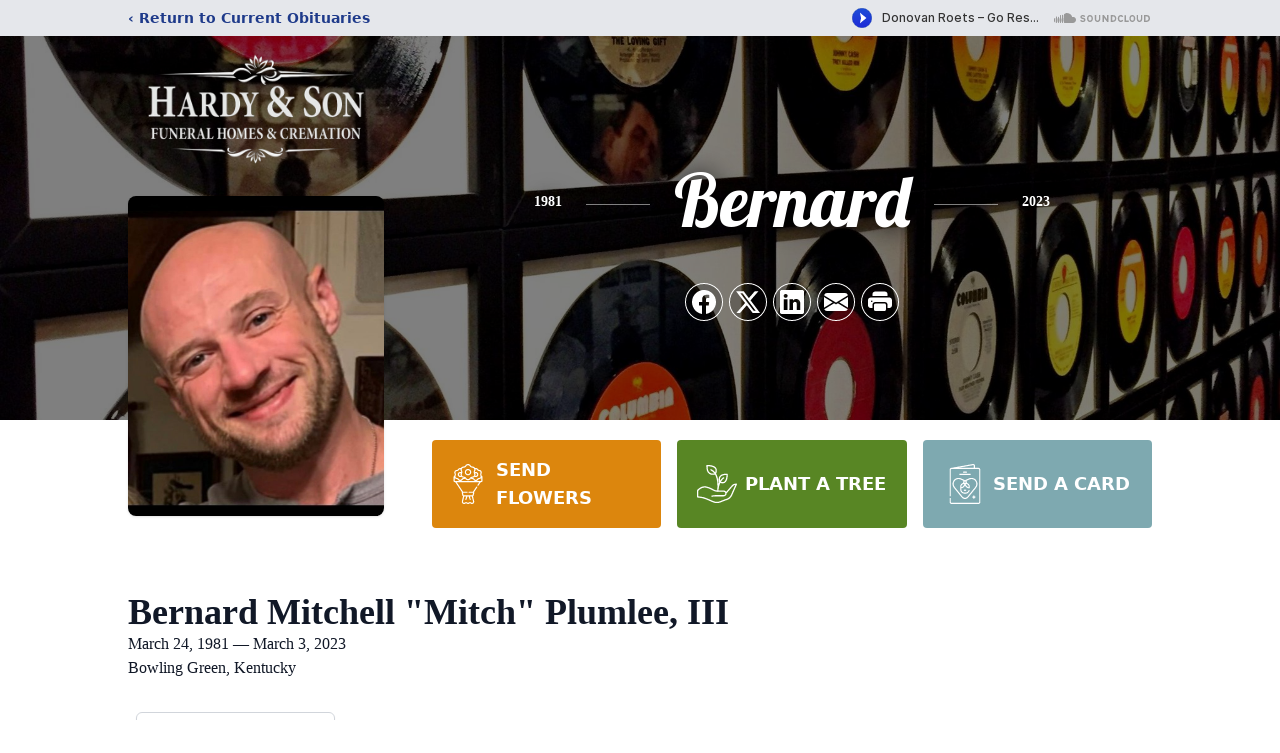

--- FILE ---
content_type: text/html; charset=utf-8
request_url: https://www.google.com/recaptcha/enterprise/anchor?ar=1&k=6LfFXAkhAAAAAMFRCtTIipodfetWPQrQarTpd1oe&co=aHR0cHM6Ly93d3cuaGFyZHlhbmRzb25mdW5lcmFsaG9tZXMuY29tOjQ0Mw..&hl=en&type=image&v=PoyoqOPhxBO7pBk68S4YbpHZ&theme=light&size=invisible&badge=bottomright&anchor-ms=20000&execute-ms=30000&cb=bnanritg2zbz
body_size: 48642
content:
<!DOCTYPE HTML><html dir="ltr" lang="en"><head><meta http-equiv="Content-Type" content="text/html; charset=UTF-8">
<meta http-equiv="X-UA-Compatible" content="IE=edge">
<title>reCAPTCHA</title>
<style type="text/css">
/* cyrillic-ext */
@font-face {
  font-family: 'Roboto';
  font-style: normal;
  font-weight: 400;
  font-stretch: 100%;
  src: url(//fonts.gstatic.com/s/roboto/v48/KFO7CnqEu92Fr1ME7kSn66aGLdTylUAMa3GUBHMdazTgWw.woff2) format('woff2');
  unicode-range: U+0460-052F, U+1C80-1C8A, U+20B4, U+2DE0-2DFF, U+A640-A69F, U+FE2E-FE2F;
}
/* cyrillic */
@font-face {
  font-family: 'Roboto';
  font-style: normal;
  font-weight: 400;
  font-stretch: 100%;
  src: url(//fonts.gstatic.com/s/roboto/v48/KFO7CnqEu92Fr1ME7kSn66aGLdTylUAMa3iUBHMdazTgWw.woff2) format('woff2');
  unicode-range: U+0301, U+0400-045F, U+0490-0491, U+04B0-04B1, U+2116;
}
/* greek-ext */
@font-face {
  font-family: 'Roboto';
  font-style: normal;
  font-weight: 400;
  font-stretch: 100%;
  src: url(//fonts.gstatic.com/s/roboto/v48/KFO7CnqEu92Fr1ME7kSn66aGLdTylUAMa3CUBHMdazTgWw.woff2) format('woff2');
  unicode-range: U+1F00-1FFF;
}
/* greek */
@font-face {
  font-family: 'Roboto';
  font-style: normal;
  font-weight: 400;
  font-stretch: 100%;
  src: url(//fonts.gstatic.com/s/roboto/v48/KFO7CnqEu92Fr1ME7kSn66aGLdTylUAMa3-UBHMdazTgWw.woff2) format('woff2');
  unicode-range: U+0370-0377, U+037A-037F, U+0384-038A, U+038C, U+038E-03A1, U+03A3-03FF;
}
/* math */
@font-face {
  font-family: 'Roboto';
  font-style: normal;
  font-weight: 400;
  font-stretch: 100%;
  src: url(//fonts.gstatic.com/s/roboto/v48/KFO7CnqEu92Fr1ME7kSn66aGLdTylUAMawCUBHMdazTgWw.woff2) format('woff2');
  unicode-range: U+0302-0303, U+0305, U+0307-0308, U+0310, U+0312, U+0315, U+031A, U+0326-0327, U+032C, U+032F-0330, U+0332-0333, U+0338, U+033A, U+0346, U+034D, U+0391-03A1, U+03A3-03A9, U+03B1-03C9, U+03D1, U+03D5-03D6, U+03F0-03F1, U+03F4-03F5, U+2016-2017, U+2034-2038, U+203C, U+2040, U+2043, U+2047, U+2050, U+2057, U+205F, U+2070-2071, U+2074-208E, U+2090-209C, U+20D0-20DC, U+20E1, U+20E5-20EF, U+2100-2112, U+2114-2115, U+2117-2121, U+2123-214F, U+2190, U+2192, U+2194-21AE, U+21B0-21E5, U+21F1-21F2, U+21F4-2211, U+2213-2214, U+2216-22FF, U+2308-230B, U+2310, U+2319, U+231C-2321, U+2336-237A, U+237C, U+2395, U+239B-23B7, U+23D0, U+23DC-23E1, U+2474-2475, U+25AF, U+25B3, U+25B7, U+25BD, U+25C1, U+25CA, U+25CC, U+25FB, U+266D-266F, U+27C0-27FF, U+2900-2AFF, U+2B0E-2B11, U+2B30-2B4C, U+2BFE, U+3030, U+FF5B, U+FF5D, U+1D400-1D7FF, U+1EE00-1EEFF;
}
/* symbols */
@font-face {
  font-family: 'Roboto';
  font-style: normal;
  font-weight: 400;
  font-stretch: 100%;
  src: url(//fonts.gstatic.com/s/roboto/v48/KFO7CnqEu92Fr1ME7kSn66aGLdTylUAMaxKUBHMdazTgWw.woff2) format('woff2');
  unicode-range: U+0001-000C, U+000E-001F, U+007F-009F, U+20DD-20E0, U+20E2-20E4, U+2150-218F, U+2190, U+2192, U+2194-2199, U+21AF, U+21E6-21F0, U+21F3, U+2218-2219, U+2299, U+22C4-22C6, U+2300-243F, U+2440-244A, U+2460-24FF, U+25A0-27BF, U+2800-28FF, U+2921-2922, U+2981, U+29BF, U+29EB, U+2B00-2BFF, U+4DC0-4DFF, U+FFF9-FFFB, U+10140-1018E, U+10190-1019C, U+101A0, U+101D0-101FD, U+102E0-102FB, U+10E60-10E7E, U+1D2C0-1D2D3, U+1D2E0-1D37F, U+1F000-1F0FF, U+1F100-1F1AD, U+1F1E6-1F1FF, U+1F30D-1F30F, U+1F315, U+1F31C, U+1F31E, U+1F320-1F32C, U+1F336, U+1F378, U+1F37D, U+1F382, U+1F393-1F39F, U+1F3A7-1F3A8, U+1F3AC-1F3AF, U+1F3C2, U+1F3C4-1F3C6, U+1F3CA-1F3CE, U+1F3D4-1F3E0, U+1F3ED, U+1F3F1-1F3F3, U+1F3F5-1F3F7, U+1F408, U+1F415, U+1F41F, U+1F426, U+1F43F, U+1F441-1F442, U+1F444, U+1F446-1F449, U+1F44C-1F44E, U+1F453, U+1F46A, U+1F47D, U+1F4A3, U+1F4B0, U+1F4B3, U+1F4B9, U+1F4BB, U+1F4BF, U+1F4C8-1F4CB, U+1F4D6, U+1F4DA, U+1F4DF, U+1F4E3-1F4E6, U+1F4EA-1F4ED, U+1F4F7, U+1F4F9-1F4FB, U+1F4FD-1F4FE, U+1F503, U+1F507-1F50B, U+1F50D, U+1F512-1F513, U+1F53E-1F54A, U+1F54F-1F5FA, U+1F610, U+1F650-1F67F, U+1F687, U+1F68D, U+1F691, U+1F694, U+1F698, U+1F6AD, U+1F6B2, U+1F6B9-1F6BA, U+1F6BC, U+1F6C6-1F6CF, U+1F6D3-1F6D7, U+1F6E0-1F6EA, U+1F6F0-1F6F3, U+1F6F7-1F6FC, U+1F700-1F7FF, U+1F800-1F80B, U+1F810-1F847, U+1F850-1F859, U+1F860-1F887, U+1F890-1F8AD, U+1F8B0-1F8BB, U+1F8C0-1F8C1, U+1F900-1F90B, U+1F93B, U+1F946, U+1F984, U+1F996, U+1F9E9, U+1FA00-1FA6F, U+1FA70-1FA7C, U+1FA80-1FA89, U+1FA8F-1FAC6, U+1FACE-1FADC, U+1FADF-1FAE9, U+1FAF0-1FAF8, U+1FB00-1FBFF;
}
/* vietnamese */
@font-face {
  font-family: 'Roboto';
  font-style: normal;
  font-weight: 400;
  font-stretch: 100%;
  src: url(//fonts.gstatic.com/s/roboto/v48/KFO7CnqEu92Fr1ME7kSn66aGLdTylUAMa3OUBHMdazTgWw.woff2) format('woff2');
  unicode-range: U+0102-0103, U+0110-0111, U+0128-0129, U+0168-0169, U+01A0-01A1, U+01AF-01B0, U+0300-0301, U+0303-0304, U+0308-0309, U+0323, U+0329, U+1EA0-1EF9, U+20AB;
}
/* latin-ext */
@font-face {
  font-family: 'Roboto';
  font-style: normal;
  font-weight: 400;
  font-stretch: 100%;
  src: url(//fonts.gstatic.com/s/roboto/v48/KFO7CnqEu92Fr1ME7kSn66aGLdTylUAMa3KUBHMdazTgWw.woff2) format('woff2');
  unicode-range: U+0100-02BA, U+02BD-02C5, U+02C7-02CC, U+02CE-02D7, U+02DD-02FF, U+0304, U+0308, U+0329, U+1D00-1DBF, U+1E00-1E9F, U+1EF2-1EFF, U+2020, U+20A0-20AB, U+20AD-20C0, U+2113, U+2C60-2C7F, U+A720-A7FF;
}
/* latin */
@font-face {
  font-family: 'Roboto';
  font-style: normal;
  font-weight: 400;
  font-stretch: 100%;
  src: url(//fonts.gstatic.com/s/roboto/v48/KFO7CnqEu92Fr1ME7kSn66aGLdTylUAMa3yUBHMdazQ.woff2) format('woff2');
  unicode-range: U+0000-00FF, U+0131, U+0152-0153, U+02BB-02BC, U+02C6, U+02DA, U+02DC, U+0304, U+0308, U+0329, U+2000-206F, U+20AC, U+2122, U+2191, U+2193, U+2212, U+2215, U+FEFF, U+FFFD;
}
/* cyrillic-ext */
@font-face {
  font-family: 'Roboto';
  font-style: normal;
  font-weight: 500;
  font-stretch: 100%;
  src: url(//fonts.gstatic.com/s/roboto/v48/KFO7CnqEu92Fr1ME7kSn66aGLdTylUAMa3GUBHMdazTgWw.woff2) format('woff2');
  unicode-range: U+0460-052F, U+1C80-1C8A, U+20B4, U+2DE0-2DFF, U+A640-A69F, U+FE2E-FE2F;
}
/* cyrillic */
@font-face {
  font-family: 'Roboto';
  font-style: normal;
  font-weight: 500;
  font-stretch: 100%;
  src: url(//fonts.gstatic.com/s/roboto/v48/KFO7CnqEu92Fr1ME7kSn66aGLdTylUAMa3iUBHMdazTgWw.woff2) format('woff2');
  unicode-range: U+0301, U+0400-045F, U+0490-0491, U+04B0-04B1, U+2116;
}
/* greek-ext */
@font-face {
  font-family: 'Roboto';
  font-style: normal;
  font-weight: 500;
  font-stretch: 100%;
  src: url(//fonts.gstatic.com/s/roboto/v48/KFO7CnqEu92Fr1ME7kSn66aGLdTylUAMa3CUBHMdazTgWw.woff2) format('woff2');
  unicode-range: U+1F00-1FFF;
}
/* greek */
@font-face {
  font-family: 'Roboto';
  font-style: normal;
  font-weight: 500;
  font-stretch: 100%;
  src: url(//fonts.gstatic.com/s/roboto/v48/KFO7CnqEu92Fr1ME7kSn66aGLdTylUAMa3-UBHMdazTgWw.woff2) format('woff2');
  unicode-range: U+0370-0377, U+037A-037F, U+0384-038A, U+038C, U+038E-03A1, U+03A3-03FF;
}
/* math */
@font-face {
  font-family: 'Roboto';
  font-style: normal;
  font-weight: 500;
  font-stretch: 100%;
  src: url(//fonts.gstatic.com/s/roboto/v48/KFO7CnqEu92Fr1ME7kSn66aGLdTylUAMawCUBHMdazTgWw.woff2) format('woff2');
  unicode-range: U+0302-0303, U+0305, U+0307-0308, U+0310, U+0312, U+0315, U+031A, U+0326-0327, U+032C, U+032F-0330, U+0332-0333, U+0338, U+033A, U+0346, U+034D, U+0391-03A1, U+03A3-03A9, U+03B1-03C9, U+03D1, U+03D5-03D6, U+03F0-03F1, U+03F4-03F5, U+2016-2017, U+2034-2038, U+203C, U+2040, U+2043, U+2047, U+2050, U+2057, U+205F, U+2070-2071, U+2074-208E, U+2090-209C, U+20D0-20DC, U+20E1, U+20E5-20EF, U+2100-2112, U+2114-2115, U+2117-2121, U+2123-214F, U+2190, U+2192, U+2194-21AE, U+21B0-21E5, U+21F1-21F2, U+21F4-2211, U+2213-2214, U+2216-22FF, U+2308-230B, U+2310, U+2319, U+231C-2321, U+2336-237A, U+237C, U+2395, U+239B-23B7, U+23D0, U+23DC-23E1, U+2474-2475, U+25AF, U+25B3, U+25B7, U+25BD, U+25C1, U+25CA, U+25CC, U+25FB, U+266D-266F, U+27C0-27FF, U+2900-2AFF, U+2B0E-2B11, U+2B30-2B4C, U+2BFE, U+3030, U+FF5B, U+FF5D, U+1D400-1D7FF, U+1EE00-1EEFF;
}
/* symbols */
@font-face {
  font-family: 'Roboto';
  font-style: normal;
  font-weight: 500;
  font-stretch: 100%;
  src: url(//fonts.gstatic.com/s/roboto/v48/KFO7CnqEu92Fr1ME7kSn66aGLdTylUAMaxKUBHMdazTgWw.woff2) format('woff2');
  unicode-range: U+0001-000C, U+000E-001F, U+007F-009F, U+20DD-20E0, U+20E2-20E4, U+2150-218F, U+2190, U+2192, U+2194-2199, U+21AF, U+21E6-21F0, U+21F3, U+2218-2219, U+2299, U+22C4-22C6, U+2300-243F, U+2440-244A, U+2460-24FF, U+25A0-27BF, U+2800-28FF, U+2921-2922, U+2981, U+29BF, U+29EB, U+2B00-2BFF, U+4DC0-4DFF, U+FFF9-FFFB, U+10140-1018E, U+10190-1019C, U+101A0, U+101D0-101FD, U+102E0-102FB, U+10E60-10E7E, U+1D2C0-1D2D3, U+1D2E0-1D37F, U+1F000-1F0FF, U+1F100-1F1AD, U+1F1E6-1F1FF, U+1F30D-1F30F, U+1F315, U+1F31C, U+1F31E, U+1F320-1F32C, U+1F336, U+1F378, U+1F37D, U+1F382, U+1F393-1F39F, U+1F3A7-1F3A8, U+1F3AC-1F3AF, U+1F3C2, U+1F3C4-1F3C6, U+1F3CA-1F3CE, U+1F3D4-1F3E0, U+1F3ED, U+1F3F1-1F3F3, U+1F3F5-1F3F7, U+1F408, U+1F415, U+1F41F, U+1F426, U+1F43F, U+1F441-1F442, U+1F444, U+1F446-1F449, U+1F44C-1F44E, U+1F453, U+1F46A, U+1F47D, U+1F4A3, U+1F4B0, U+1F4B3, U+1F4B9, U+1F4BB, U+1F4BF, U+1F4C8-1F4CB, U+1F4D6, U+1F4DA, U+1F4DF, U+1F4E3-1F4E6, U+1F4EA-1F4ED, U+1F4F7, U+1F4F9-1F4FB, U+1F4FD-1F4FE, U+1F503, U+1F507-1F50B, U+1F50D, U+1F512-1F513, U+1F53E-1F54A, U+1F54F-1F5FA, U+1F610, U+1F650-1F67F, U+1F687, U+1F68D, U+1F691, U+1F694, U+1F698, U+1F6AD, U+1F6B2, U+1F6B9-1F6BA, U+1F6BC, U+1F6C6-1F6CF, U+1F6D3-1F6D7, U+1F6E0-1F6EA, U+1F6F0-1F6F3, U+1F6F7-1F6FC, U+1F700-1F7FF, U+1F800-1F80B, U+1F810-1F847, U+1F850-1F859, U+1F860-1F887, U+1F890-1F8AD, U+1F8B0-1F8BB, U+1F8C0-1F8C1, U+1F900-1F90B, U+1F93B, U+1F946, U+1F984, U+1F996, U+1F9E9, U+1FA00-1FA6F, U+1FA70-1FA7C, U+1FA80-1FA89, U+1FA8F-1FAC6, U+1FACE-1FADC, U+1FADF-1FAE9, U+1FAF0-1FAF8, U+1FB00-1FBFF;
}
/* vietnamese */
@font-face {
  font-family: 'Roboto';
  font-style: normal;
  font-weight: 500;
  font-stretch: 100%;
  src: url(//fonts.gstatic.com/s/roboto/v48/KFO7CnqEu92Fr1ME7kSn66aGLdTylUAMa3OUBHMdazTgWw.woff2) format('woff2');
  unicode-range: U+0102-0103, U+0110-0111, U+0128-0129, U+0168-0169, U+01A0-01A1, U+01AF-01B0, U+0300-0301, U+0303-0304, U+0308-0309, U+0323, U+0329, U+1EA0-1EF9, U+20AB;
}
/* latin-ext */
@font-face {
  font-family: 'Roboto';
  font-style: normal;
  font-weight: 500;
  font-stretch: 100%;
  src: url(//fonts.gstatic.com/s/roboto/v48/KFO7CnqEu92Fr1ME7kSn66aGLdTylUAMa3KUBHMdazTgWw.woff2) format('woff2');
  unicode-range: U+0100-02BA, U+02BD-02C5, U+02C7-02CC, U+02CE-02D7, U+02DD-02FF, U+0304, U+0308, U+0329, U+1D00-1DBF, U+1E00-1E9F, U+1EF2-1EFF, U+2020, U+20A0-20AB, U+20AD-20C0, U+2113, U+2C60-2C7F, U+A720-A7FF;
}
/* latin */
@font-face {
  font-family: 'Roboto';
  font-style: normal;
  font-weight: 500;
  font-stretch: 100%;
  src: url(//fonts.gstatic.com/s/roboto/v48/KFO7CnqEu92Fr1ME7kSn66aGLdTylUAMa3yUBHMdazQ.woff2) format('woff2');
  unicode-range: U+0000-00FF, U+0131, U+0152-0153, U+02BB-02BC, U+02C6, U+02DA, U+02DC, U+0304, U+0308, U+0329, U+2000-206F, U+20AC, U+2122, U+2191, U+2193, U+2212, U+2215, U+FEFF, U+FFFD;
}
/* cyrillic-ext */
@font-face {
  font-family: 'Roboto';
  font-style: normal;
  font-weight: 900;
  font-stretch: 100%;
  src: url(//fonts.gstatic.com/s/roboto/v48/KFO7CnqEu92Fr1ME7kSn66aGLdTylUAMa3GUBHMdazTgWw.woff2) format('woff2');
  unicode-range: U+0460-052F, U+1C80-1C8A, U+20B4, U+2DE0-2DFF, U+A640-A69F, U+FE2E-FE2F;
}
/* cyrillic */
@font-face {
  font-family: 'Roboto';
  font-style: normal;
  font-weight: 900;
  font-stretch: 100%;
  src: url(//fonts.gstatic.com/s/roboto/v48/KFO7CnqEu92Fr1ME7kSn66aGLdTylUAMa3iUBHMdazTgWw.woff2) format('woff2');
  unicode-range: U+0301, U+0400-045F, U+0490-0491, U+04B0-04B1, U+2116;
}
/* greek-ext */
@font-face {
  font-family: 'Roboto';
  font-style: normal;
  font-weight: 900;
  font-stretch: 100%;
  src: url(//fonts.gstatic.com/s/roboto/v48/KFO7CnqEu92Fr1ME7kSn66aGLdTylUAMa3CUBHMdazTgWw.woff2) format('woff2');
  unicode-range: U+1F00-1FFF;
}
/* greek */
@font-face {
  font-family: 'Roboto';
  font-style: normal;
  font-weight: 900;
  font-stretch: 100%;
  src: url(//fonts.gstatic.com/s/roboto/v48/KFO7CnqEu92Fr1ME7kSn66aGLdTylUAMa3-UBHMdazTgWw.woff2) format('woff2');
  unicode-range: U+0370-0377, U+037A-037F, U+0384-038A, U+038C, U+038E-03A1, U+03A3-03FF;
}
/* math */
@font-face {
  font-family: 'Roboto';
  font-style: normal;
  font-weight: 900;
  font-stretch: 100%;
  src: url(//fonts.gstatic.com/s/roboto/v48/KFO7CnqEu92Fr1ME7kSn66aGLdTylUAMawCUBHMdazTgWw.woff2) format('woff2');
  unicode-range: U+0302-0303, U+0305, U+0307-0308, U+0310, U+0312, U+0315, U+031A, U+0326-0327, U+032C, U+032F-0330, U+0332-0333, U+0338, U+033A, U+0346, U+034D, U+0391-03A1, U+03A3-03A9, U+03B1-03C9, U+03D1, U+03D5-03D6, U+03F0-03F1, U+03F4-03F5, U+2016-2017, U+2034-2038, U+203C, U+2040, U+2043, U+2047, U+2050, U+2057, U+205F, U+2070-2071, U+2074-208E, U+2090-209C, U+20D0-20DC, U+20E1, U+20E5-20EF, U+2100-2112, U+2114-2115, U+2117-2121, U+2123-214F, U+2190, U+2192, U+2194-21AE, U+21B0-21E5, U+21F1-21F2, U+21F4-2211, U+2213-2214, U+2216-22FF, U+2308-230B, U+2310, U+2319, U+231C-2321, U+2336-237A, U+237C, U+2395, U+239B-23B7, U+23D0, U+23DC-23E1, U+2474-2475, U+25AF, U+25B3, U+25B7, U+25BD, U+25C1, U+25CA, U+25CC, U+25FB, U+266D-266F, U+27C0-27FF, U+2900-2AFF, U+2B0E-2B11, U+2B30-2B4C, U+2BFE, U+3030, U+FF5B, U+FF5D, U+1D400-1D7FF, U+1EE00-1EEFF;
}
/* symbols */
@font-face {
  font-family: 'Roboto';
  font-style: normal;
  font-weight: 900;
  font-stretch: 100%;
  src: url(//fonts.gstatic.com/s/roboto/v48/KFO7CnqEu92Fr1ME7kSn66aGLdTylUAMaxKUBHMdazTgWw.woff2) format('woff2');
  unicode-range: U+0001-000C, U+000E-001F, U+007F-009F, U+20DD-20E0, U+20E2-20E4, U+2150-218F, U+2190, U+2192, U+2194-2199, U+21AF, U+21E6-21F0, U+21F3, U+2218-2219, U+2299, U+22C4-22C6, U+2300-243F, U+2440-244A, U+2460-24FF, U+25A0-27BF, U+2800-28FF, U+2921-2922, U+2981, U+29BF, U+29EB, U+2B00-2BFF, U+4DC0-4DFF, U+FFF9-FFFB, U+10140-1018E, U+10190-1019C, U+101A0, U+101D0-101FD, U+102E0-102FB, U+10E60-10E7E, U+1D2C0-1D2D3, U+1D2E0-1D37F, U+1F000-1F0FF, U+1F100-1F1AD, U+1F1E6-1F1FF, U+1F30D-1F30F, U+1F315, U+1F31C, U+1F31E, U+1F320-1F32C, U+1F336, U+1F378, U+1F37D, U+1F382, U+1F393-1F39F, U+1F3A7-1F3A8, U+1F3AC-1F3AF, U+1F3C2, U+1F3C4-1F3C6, U+1F3CA-1F3CE, U+1F3D4-1F3E0, U+1F3ED, U+1F3F1-1F3F3, U+1F3F5-1F3F7, U+1F408, U+1F415, U+1F41F, U+1F426, U+1F43F, U+1F441-1F442, U+1F444, U+1F446-1F449, U+1F44C-1F44E, U+1F453, U+1F46A, U+1F47D, U+1F4A3, U+1F4B0, U+1F4B3, U+1F4B9, U+1F4BB, U+1F4BF, U+1F4C8-1F4CB, U+1F4D6, U+1F4DA, U+1F4DF, U+1F4E3-1F4E6, U+1F4EA-1F4ED, U+1F4F7, U+1F4F9-1F4FB, U+1F4FD-1F4FE, U+1F503, U+1F507-1F50B, U+1F50D, U+1F512-1F513, U+1F53E-1F54A, U+1F54F-1F5FA, U+1F610, U+1F650-1F67F, U+1F687, U+1F68D, U+1F691, U+1F694, U+1F698, U+1F6AD, U+1F6B2, U+1F6B9-1F6BA, U+1F6BC, U+1F6C6-1F6CF, U+1F6D3-1F6D7, U+1F6E0-1F6EA, U+1F6F0-1F6F3, U+1F6F7-1F6FC, U+1F700-1F7FF, U+1F800-1F80B, U+1F810-1F847, U+1F850-1F859, U+1F860-1F887, U+1F890-1F8AD, U+1F8B0-1F8BB, U+1F8C0-1F8C1, U+1F900-1F90B, U+1F93B, U+1F946, U+1F984, U+1F996, U+1F9E9, U+1FA00-1FA6F, U+1FA70-1FA7C, U+1FA80-1FA89, U+1FA8F-1FAC6, U+1FACE-1FADC, U+1FADF-1FAE9, U+1FAF0-1FAF8, U+1FB00-1FBFF;
}
/* vietnamese */
@font-face {
  font-family: 'Roboto';
  font-style: normal;
  font-weight: 900;
  font-stretch: 100%;
  src: url(//fonts.gstatic.com/s/roboto/v48/KFO7CnqEu92Fr1ME7kSn66aGLdTylUAMa3OUBHMdazTgWw.woff2) format('woff2');
  unicode-range: U+0102-0103, U+0110-0111, U+0128-0129, U+0168-0169, U+01A0-01A1, U+01AF-01B0, U+0300-0301, U+0303-0304, U+0308-0309, U+0323, U+0329, U+1EA0-1EF9, U+20AB;
}
/* latin-ext */
@font-face {
  font-family: 'Roboto';
  font-style: normal;
  font-weight: 900;
  font-stretch: 100%;
  src: url(//fonts.gstatic.com/s/roboto/v48/KFO7CnqEu92Fr1ME7kSn66aGLdTylUAMa3KUBHMdazTgWw.woff2) format('woff2');
  unicode-range: U+0100-02BA, U+02BD-02C5, U+02C7-02CC, U+02CE-02D7, U+02DD-02FF, U+0304, U+0308, U+0329, U+1D00-1DBF, U+1E00-1E9F, U+1EF2-1EFF, U+2020, U+20A0-20AB, U+20AD-20C0, U+2113, U+2C60-2C7F, U+A720-A7FF;
}
/* latin */
@font-face {
  font-family: 'Roboto';
  font-style: normal;
  font-weight: 900;
  font-stretch: 100%;
  src: url(//fonts.gstatic.com/s/roboto/v48/KFO7CnqEu92Fr1ME7kSn66aGLdTylUAMa3yUBHMdazQ.woff2) format('woff2');
  unicode-range: U+0000-00FF, U+0131, U+0152-0153, U+02BB-02BC, U+02C6, U+02DA, U+02DC, U+0304, U+0308, U+0329, U+2000-206F, U+20AC, U+2122, U+2191, U+2193, U+2212, U+2215, U+FEFF, U+FFFD;
}

</style>
<link rel="stylesheet" type="text/css" href="https://www.gstatic.com/recaptcha/releases/PoyoqOPhxBO7pBk68S4YbpHZ/styles__ltr.css">
<script nonce="BpTH6YGZ8F-o8dcLAAZ5mg" type="text/javascript">window['__recaptcha_api'] = 'https://www.google.com/recaptcha/enterprise/';</script>
<script type="text/javascript" src="https://www.gstatic.com/recaptcha/releases/PoyoqOPhxBO7pBk68S4YbpHZ/recaptcha__en.js" nonce="BpTH6YGZ8F-o8dcLAAZ5mg">
      
    </script></head>
<body><div id="rc-anchor-alert" class="rc-anchor-alert"></div>
<input type="hidden" id="recaptcha-token" value="[base64]">
<script type="text/javascript" nonce="BpTH6YGZ8F-o8dcLAAZ5mg">
      recaptcha.anchor.Main.init("[\x22ainput\x22,[\x22bgdata\x22,\x22\x22,\[base64]/[base64]/[base64]/KE4oMTI0LHYsdi5HKSxMWihsLHYpKTpOKDEyNCx2LGwpLFYpLHYpLFQpKSxGKDE3MSx2KX0scjc9ZnVuY3Rpb24obCl7cmV0dXJuIGx9LEM9ZnVuY3Rpb24obCxWLHYpe04odixsLFYpLFZbYWtdPTI3OTZ9LG49ZnVuY3Rpb24obCxWKXtWLlg9KChWLlg/[base64]/[base64]/[base64]/[base64]/[base64]/[base64]/[base64]/[base64]/[base64]/[base64]/[base64]\\u003d\x22,\[base64]\\u003d\x22,\x22aAHCtVRxw47Ct3oawpUKw4bCpR/Dn8KhQzU9wrsDwo4qS8Ovw4JFw5jDq8KWEB8MW1oMfgIeAz7DjsOLKXVCw5fDhcOsw5jDk8Oiw7Zfw7zCj8Ogw6zDgMO9LmBpw7dKBsOVw5/[base64]/e33CusKMwo/Ci8OUw7TDrMOAIcKFH8O5w43CoTfCrMKmw49ManRuwp7DjsOuSMOJNsKxNMKvwrgGEl4UZypcQ3zDhhHDiF3Ct8Kbwr/CslPDgsOYfMKLZ8O9FTYbwropDk8LwrMCwq3Cg8OBwqJtR2PDqcO5wpvCtG/Dt8OlwoJfeMOwwqJUGcOMWRXCuQVgwodlRmDDkj7CmTTCoMOtP8K2MW7DrMORwojDjkZSw5bCjcOWwrrCqMOnV8KQDUldNsKfw7hoPAzCpVXCtFzDrcOpBGcmwplDegFpUcKMwpXCvsOXUVDCnyA9WCwjAH/DlWIILDbDvEbDqBpCDF/Cu8OswpjDqsKIwrnCoXUYw5TCj8KEwpcBN8OqV8K7w4oFw4RJw7HDtsOFwoNYH1NcQcKLWgIow755wqNDfilpQQ7Cuk3CpcKXwrJSAi8fwqfCusOYw4oPw7rCh8OMwrMKWsOGTEDDlgQmUHLDiE/DlsO/wq0owoJMKSVBwofCnidPR1l+SMORw4jDrTrDkMOAIcORFRZ4U2DCiHzCrsOyw7DCuCPClcK/LcKuw6cmw4DDtMOIw7xmFcOnFcOGw6rCrCVmDQfDjCjCim/DkcK3QsOvIRE3w4B5LGrCtcKPAsK0w7clwqgmw6kUwpjDhcKXwp7Ds00POU/[base64]/wpNvV8OkwpHCuQwrwoRrCT5dwp7DjUfDvcKsd8OSw4rDsiIAfg/CmhNjV2LCuX1tw7oPQ8Ojw7BFRMKkwpotwqEwI8KyK8K6w7jDgMKWwpgwJjHDuGnCo10VCncTw7g8wrLCtsKVw6A7QMOpw47DthDCmR/DlXPCpcKbwrl9w5jCmcOJRMO6acKqwq4+wroTHi3DgsOBwqDCsMKJHUzDtsKlwqrDmQ85w4Q3w5Yaw7h/AUZ5w57DjsKEfXJYw7l+XQ90OsKmecOzwow4UWnDg8O9cEPDrVAOG8OLFHTCu8OIKMKKez1Ja0rDnMKXY0xqwqXCowDCu8OPGynDm8OUEHpiw6ZcwpI3w60ow7tta8OyA2rDu8K8PMOkBWV1wqHDiAPCpMK/wpVHw5guVMOKw4Fzw5Bewr7Di8OxwqQOD3pKwqnDu8KLSMKjSiTCpB1hwpDCp8KOw40zAjBHworCosORfBFkwp/Dj8KPZsOcw7zDuER8XmvChMOTL8Kyw4bDh3vCvMONworCocO4WHBUQMKnwrwbwq7Cs8KqwoTCixDDqsOzwqwXTcKCwptOKMKvwqVqA8KEK8K4w7VhHcKwIcKTwqbDuVlgw4FMwq0/wqxHMMO6w40Nw44Cw7cDwpvCgMOPwq92HmrDo8K3w6YPRMKCw4gawoINw6/CqWjCq11ww4jDo8Kzw7Vsw5tNI8KUV8OiwrDCrSbCoAHDnHnDnsOrRsKqTMOeMcK0KcKfw4tNw6bDusKsw4bDvcKHwoLDisKIET10w5YkacOSC2rDgcKuJwrDsFgNC8KJCcKcLsKXw6J1w5oAw6FQw6FzO14FaCbCtX4gwpLDpsKhIB/[base64]/CvMKWVcKnw6bDuGUQDcKPw6lPwpPChsKZBh/CjMKYw5jCvQc8w67Cik16wqkrB8KMw4IbKMOqYsKxfcOzDMOEw6XDizHCjsOFeUYrEWjDm8ODSsKiMHUXUjY0w6BqwqZXTMOLw6AWSR0nHcKIQMOTw7jDmSrCicKPwrjCtgHDsyTDp8KUMcOGwoNDBMK5X8KuNibDiMOMwofDiGNGwoPDrsKsdwfDk8KXwqPCtA/[base64]/[base64]/wovDs8K0EkjDlsOAwrJ0RkHDpMOPBwPCicKXayjDvsOEwo5KwrnDpE3DkQ99wqowG8OQwolcw6g7IcKmTRYOcygxUcObQHseeMKzw7oNVmLDm0/CoSkhehonw4PCvsKITMK3w79NAsKLwqwuUzDCq0zCs0huw6t1w7/Ds0LCtsOsw5DDsDnCinLCtg0jKsOKYsKYw5F5RyjDnMOzK8KswpjCjBc1w7TDicKrVXB6wr4beMO1w5dtw5vCpzzDg1TCnEHDmw9iw4RnMUrCsTHDu8Ovw6NrdyrDi8K1aQUgwqDDm8KIw7/[base64]/CqMOfwqVzwqrDlXfCosOyQ0wcw6bDmcOmb8OsGcOhwoHDjHTCtmsLXkLCpcOJwqXDs8KyQWrDvMONwq7CgUFwREPCsMOEB8KQBW7Dg8O6H8OQcHXDmcOGJcKvPhbClcKtF8KAw5AAw60FwqDCi8OSRMKyw7cpwolkVmLDrsKtYcKCwqDCrcOTwoN/[base64]/MAYoASfDn8OnwphacsO9wpTCh1Fiw6nDtxnDlMK2BsKSw7l/DlFpGStawrdjehHDs8OXJsO3fsK0acK2woLDs8OHdAlUGgbDvsOhT2zCt17DgAhEw45EH8OgwrZYw5nDqmJuw6bCuMKawoNyBMK+wprCtnrDusKFw5hAFSsOwp7ChMOqwqfDqjMpVVcPNG7CocKKwoTCjsOHwrdFw5EAw4LCvsOnw7VNSEDClE/[base64]/Co8KKw6PCtcOhw7/DvsOGw43CmMOmwq3CscOkbMOCQSDDgGrClMOkYcOMwrgEXTVFShjDvikUTk/CtQkbw607Q1Z0IMKAwoPDhsOYwrPDoUrDmX3CpFVvQcOGWsOqw5paMHrDmUh9w5spwpnCkgIzwoDChiLCi3ckRi/CsBXDkDZhw7AES8KIGMKuDUTDhsOJwrPCl8K4wrrCksOUC8K6OcOAwqlfw47Dp8OHwqlAwqXDrMKQVWLCu00ZwrfDvTbColXClMKiwpcgworCnzfCpx14dsO3w7vCqcKNLD7Cn8OxwoM8w67CtTzCgcOhUsO9wpzDnMKjw4YeHMOOecOrw7jDoTHClcO9wq/ChWPDnzRRT8ONb8KpdMKZw70RwrTDvAEJM8Onw6/CqHEBCMOowqTDuMOZKMKzwofDmsOkw7NrZnlwwrgREsKVw6PDsjkewq/Dj1fCmRzDuMOlw4c0NMKFw4RRdQhFwpPCt1JKQzY0f8KMAsOGL1HDlVbCmit4WhsrwqvCgGhTcMKWA8OEN0/Dg14AOsKpw6Yza8OUwrt6acKAwqnCgzYKXUpMPSYCK8K0w6rDuMKhY8Kyw5Frw4bCoj7CqRlTw5/[base64]/CsMKRWlhpwqnCvMKvw5IBPT/DsT7Cv8KgecOESwHDjB8Ew6NzCX/DncKJVsKpIB8hTMKgSE0Jwq0rw7nCj8ObTk3ClnVdw5bDncOMwrscw63Ds8OZw7rDjEXDpX0TwqvCocKlwpgyL1xOw4dAw4Y/w73CmzJ5UFvCixLDvzd8BAoyDcKrXDoqw4F0Kjd6Qz7Do2slwpbDs8Kcw4E1Ag3DkkoUwoYbw5nCgShrWsK9aBB+wpNYO8O3w4w6w6bConwVworDrcOKMh7Dmh/[base64]/cmrDiFzDjMKLwp5SNnh1wqPCtgAqRsK0QcKlJMOGA0ErC8K1JzcIwoopwqpFUsKbwrjDkMKPRsOiwrDDi0BvcHvCkXPCusKPYEnDrsO4dgxzGMOCwpkgGELDnmPClRPDpcKmClnCgMORwoMlIBc3X0fDpyDChsOiExFDwqtJCh/CvsOhw65Qwogif8Kkw70+wr7CocOZw78WDX55aBjDm8K9NTnCl8KKw5/CpcKBw7YzOMOJf1xxfl/Dr8OOwrtXHVfCo8KgwqZ1SjNAwpkXPmTDqVLCjxYywpnDq0/[base64]/Cijcxw45BwqTDhcOAw4nCuwErwojDnmDCscKOw4UVw4jCkRXChR5hW1cpPCTCqMKtwoxzwqnChgzDv8OKwq0Vw4vDssKxDcKCbcObDDvCgwoJw7TCo8ORwqTDqcOYHsO/[base64]/wpLDmMKWVX7Cu8Oew6bCncK7wo5WZsKYwprChDDDmDzCmMKFw7zDnnbDolM8HmY1w64eNsOdJcKdw6MJw6c1wr/Dh8OZw6w2w5bDk18gw4kUTMK1Lx7DpB9xwrpywqlNST3DuigYwrY3RMOUwoohNsOiwqUVw5kLMcKgcX9HBcK9G8O7SlpwwrN5SWXDjsO0UcKXw7/DqizDo2LCk8Omw4TDhg1QTsK7w5XCssOCMMO5wr1mw5zCqsOtSMOPTsOVw7HCiMKuPBQ3wp4KHcOnI8OIw7/DvMKHNGIqesKGd8KvwrpTwrHDscOkN8KjbcKDXGrDlMOowotacMKONjR7C8OBw6ZVwpstTcOgI8O2w59CwqIyw4PDkcO8dTTDjMO0wpk7NRzDvMOgEcK8TXXCsG/[base64]/w5JHwoxDw4rDvMO0a8KCUsOdw7V4V1Nta8KhEmo+woVYFkI+w5oOwqBRFls4Blliwp3DoTXDmWXDpcOZwqslw4bCmxbDpcOjTWPDjUFOwrfCrzt8PG3DixVRw4vDlkIwwq/Ck8O0w5HDhw7DvDrDnlh3XjYOw5nCkxQVwq3Cn8OBwqDCq0Q8wrtaDAvCvGBJwp/[base64]/Ck8O/[base64]/QMOgMX4rL1zCpsOpwobDlsKIwrPDsWXDiXdOwqQ6VsOjwq/DtALDtcOMSsKUBRnDp8OfYhl/wrDDqMK0d0zCmwkxwq3DlQgfLntbBkF/wrFCfitlw4vCtSJ1X1DDqW/CqsOfwoRiw4XDjsOsRMOlwroLwpvCgz5Cwq7DhmrCuQ9lw4dEw4VlfsKjdMO6eMKVwrNMw4HCugliwrTCtBVvw550w7EHPMKIw5pbPsKZH8OZwp5EdcOGKXPCpyLCrcKCw7QZIsOlwqTDr3zDvsObUcODPMKdwoZ6AwV/wpJAwpPCq8ONwqFSwrN0HC0gGQ7DqMKFacKBw7/Cq8K3wqJMwr0LIsKtNUHCuMKlw63CocOuwpQ7BcOBQBnClcO0wpHCuCojY8KaDnDDjHPCu8O2A1g9w5lwTcO7wo/CpFh2DntHwrjCuDDDu8KEw73Cgj/Cv8OnJD7Dq2Bpw6Zaw7HDimrDg8O1wrnCrMKTQHkhPcOGUXgDw4zDucONbSdtw4ApwrHCv8KjVEBxK8OowqcnDsOdPHYvw7jClsOcwoI3Z8ObT8KnwrsPwqoLT8OGw6UMwp3DhMOzG1PClcKsw4dlw5I/[base64]/CoyQiZMOaCTEVW8KLTcK1FSvCsT/ClMO/XxgFw69wwpVEEsKGw5LDssKFQ3zCj8OlwrQnw6gNwqZURhjCjcOcwrkFwpvCsyPCqxPDu8OyIcKAYSBoYW8Ow7LCohBswp7DmMK0w5nCtH5VdFLCh8OeWMKOwqhIBn0Hb8OnLcONMTQ/TVrDvMO1SXhmwqpgwpcgPcKjw77DsMOHNcOew4AqZsO+wqHChUrDigklHX1UJcOQw64Ow4ZJRg4yw7nDtBTCtcO8EcKcX2LClsOlw4lbw7FMYcKVNS/DgHbCrsKfw5JsT8O6c3UzwoLCnsOWwoYew4PDh8O4CsOlGh4Mwq9xHi5twpApw6fDjS/CjnDCuMK6woPCocOGehjCn8KsCV4Xw4PCrDJQwqQBcHBbw4jDvsKUwrbDl8KbIcKYwrjClMKkA8OfU8KzF8KOwo5/UMODKsKAU8OVHX3CtVfCj27CnsOdGATCgMKVeVHDk8OZDcKUVcK4QsO4wpDDqCzDpcOgwqsNCcKsVsOfBlguWcO7w5PCkMKAw7oVwqHDpjzClMOhGinDucKYJkVowrLDh8Obwr80wqfDgTbCjsKIwrxfwrHCo8O/OsKzw4liWm5VUXjDocKqAsOTwp3CvnfDmMKzwpvCv8K1wpTDszE4BgLCl0zCkkUBCCBYwq8hfMOCFkt6w4zCvFPDiH7CnsKlLMOswqciccOawo/CmEDDhS4mw5TClMK7QF8gwr7CjhhDV8KqKHbDocOfE8OPwoMhwq8twp0Vw6LDiCTCpcKZw6w/[base64]/IEnDpcOPwq5UDW7CocOIPiPCkW5OwrbDtsKrwqjDsMKYHjRHIilUP0IWdk3Dr8OcPAI6wojDnlfDlcOlFGV7w78hwq53w4HCgsK1w59nQVttBsOCfnEbw4kjU8KdIj/CnMKxw4JswpbDosOpZ8KUw63CrmrCjkFOwqTDlsO4w6nDi1zDv8OTwp/[base64]/wp3CkxNzw6cvwrbCsyMkw4l1w7fCs8OsGhfCh0FUCMObw4pJw7ocw73CgnLDk8KNw7kUNk4kwpgAw6NawrMoElA2wp/DpMKnNsOTw67Cm0cSwpcXdRhOw5LCucKyw6p8w7zDoDknw4rDkB5QTsOMUMO6w6LCjStow7HDqzk/[base64]/[base64]/wqLDgcOgwq9Tan/DvsK/WDRYdnl2wpBgCXTCo8K/[base64]/Q8OKw7weZTREwop1EElVwqsHesOYw6rDq0/Dk8KbwrPCnxnCmhnCosO6U8O2YMKgwqQ/wq8LC8KrwrcHWMKwwr4ow4PDijzDs39vSxXDuHxjBcKPwrrDrcOiWE/Cs1hswpk3w7sfwqXCvE4gaXXDv8Otwowmwo3DpsKjw7dXQxRLw5DDvMOhwrfDqsKGw6I/HMKRw53DvcOyEMOzE8OlVgNzOsKZw6zDlQ9Yw6bConkqw4Fmw5fDsWheZsKvPMK4ecKZesO5w5MqCcO8OHLDgcOUbcOgw7IpRh7DnsOjw5/CvwLDr3pXbW0pRC0iwq7DslnDuT3DnMOGAjTDgzzDs17Cph3Dl8KLwqU9wps2bgIowojCgEx0w4nCtsOBwqDDinQSw6zDj0QGBVB8w5pKYsO1wqvCskPCh1zDlMOwwrQiwq5KSMO/w73CnQoPw48JCWABwrJkDz89TXEowpprcMKnE8KEHnY7WsOpRjbCr1/CqAnDlMKXwonCrcK9wqhCwpo1c8OXZ8O3AQAnwpR0wodeNEHCs8OJcXp9wpLCjjvClB7DkkvCih7CpMOfw6dNw7JKw7xNMSrCiGfDlmvDn8OKdi4GdMOzRz0/TR7DtGUsGyXCiWNaHcObwqsoKX48dzbDtsK7HVN9wqbCtz7DmsKuw5ccBnbDqsO3OHDDix0YVcKDFmwyw6TDhVrDo8Kuw6ZIw6YfAcOna0bCm8KZwqlUAnrDrcKJTAnDpsKefsOMwo/CnDkJwonCvU5cwrE0TMOVbhLCoX/CpjfCgcKKHMOqwp8eY8ObGMOPIMOICcKDHUHCnjMCXsKPbsO7CCUuw5HCtcO6wr5QC8O0YCPDssKIw6rDsEU/RMKrwohEwr1/[base64]/w65/Xl/CgUbDhXrCjyXDlW9Kw6xUw6rDuDHCsiUFwp96w7TCjTXDgsKkCU/Dkg7CoMOnwqHDr8KJAmrDi8Ojw4l/wp7CocKFw5nDqTZsFioMw7lnw40IPS/CpBlcw6rCjsO9PxQGR8K7wp7CtGcSwpt7QcONwqcJYFrDqnHDi8KVEMOVdXQjScKRwqwTw5nCuShtV00hCghZwobDn1UQw7s7wqlVHHfCrcO3woXCgFs/bMKRTMKqw7Q9IWZlwr4NRcKeesK0OHFDPxHDnsKLwqTDk8KzQMOiw5PCoAMPwp/[base64]/DuyrCrX7Ci2vDhMKmw5J6F8KkIsK9w4w0wrbCuhLDpMK8w4bDqsKYJsKAQMOiHygow6zDqzDDnQrDlXZtw5tHw43CucO0w5ttPMKWR8OUw4/DsMKKdMKHw6rCvH/DtnrCjyXDmEZjw74AYsKyw5k4SWkaw6bCtX5FACXDry/DtMO3NX1uw5/[base64]/DoMKVX3/Dil3Dkkhewo/CuMOLw582wq3Dj8KoF8KlwrvCmsKFwrByd8Ksw4fCm0TDllzDqh/DgEDDtsORb8KIwqTDs8OvwqbDjMO5w67Dsi3CicOwJ8OKViTCkcOnAcK6w4oIL11JL8OYZMK+VCYGawfDqMKJworCv8OWw5oqw50gIzPDhF/DpVfCpcO/wqXCgFspw5owTgESwqDDtBfDinxQDS3CrBNKw4TDjSbCrcK4wqjDtDrCh8Oiw4U+w4wuwq0bwqjDi8OPwojCsCVLSA91ajdOwpvDpsOdwozCjsKrw5/DsRvChxA2c18tEsKIY1/DpCsXwqnDgcOaMsOvwqADFMK1w7DDrMKnwpZ9wozDlsOPw4HCrsK6dMKQPy7CncK/w4fDpSbDry3DlMKIwrLDoxpQwqctw5ZUwrDDjcOUSwRZcyDDqMK/ahjCnMK8w5DDp2wpw6LDjl3DksO4wrXCq0vCvBVuHkECw5XDtQXCh1VHB8OLw558ESHDuw4DZcKWw4XDlG5/wp3Cq8OpaD3CsWvDqcKSE8O/[base64]/w7hIwrENFSPDt8OAHn0kVAtAwqTCugVTwq/Ci8KwBBfDvMKHw5PDrRDDukPDjMOXw6fDn8KOw5Q2TcO0wpPCh2LCmEHCtFXCvCRZwrtAw4DDrxXDoTI5P8KATcOiwqFZwqN2MxvDq0tKwopBGMKrMQ0bw6QmwqpTwpxiw7fDscOEw67DgcK1wo4ow7lyw4zDq8KJVC/Ct8OcLMOEwrRWTcKZVwVrw71aw5rDlMKfACRdwoQhw7PCm0l7w55XLyxaO8KOCBbCgcOswqHDq1HCsh4iQmIHIsOFQcO7wr7DvCFZaALCtMOOO8OUdE1DChxWw5HCkU0MFCkZw7zDtcOOw7cJwqTDo1g2WkMpw4rDuW86woLDsMOSw7gAw7QiDF/[base64]/Cu8KCw53Ci8Kmw4IcwphiwoZTwobCl8OsLxAdw4ESwoI9wqjCrQTDnMK1ZsKZC3vChH5BTcOeHH5lTMOpwqLDnQHCqiQ6w6RNwovDq8K3w5cGXcKawrdWw6lBbTwzw5B3Dlc1w5TDriXDtcOFMMOZMcOzL1c1UyxuwoHCtMOTwqI/RcOmw7RiwoUbw5XDv8OpNHRHFnLCqcOew7fCiUrDicOqbsKwVcOhT0HDs8K+W8OiR8KnaRrClh8bdgPDs8KbBcO4w57CgsK5LcO4w68Pw7RDwqHDjQN0ZgHDvTHCuz9IC8O5d8KVdMKJGsKYFcKKwqsAw4fDkxPCsMOedsOKwr7DrGjCjsOgw4kJclMsw5Q/wpnDhy7CrR/DgWUcY8O2NcOGw6RfBMKHw55tWEjDoE13wrnDsiLDj2VgFRHDhsOGMsOlFsOVw6A2w4wrZ8OcCUJbwr3DgMOJw4vCgsKNNiwKD8OkcsK8w5vDicOSA8KMOsKCwqBgIcKqQsO7WcOJEsOlbMOHwr7CkjZrw6Z/[base64]/DtAdLIUfDgkMrMsKDOMKCLcOBEk7Dqkl4wpfCj8OECkbCgWIdbsOPB8OEwrgdQiDDnCMUw7LDnw5AwrfDtj4hTcKhesOqPX3Cl8O0w7vDiwDCgS4MK8OEw4zCgMOCDDTCucKtL8OGw4wZWUPCmVd8w4nCq1ECw49PwoVwwq/Ck8K1wqLDrgYAwq7CqCMJHcOIBwkmXcOHK3N0wqkuw6QZFRXDnQTCuMOUw5UYw5LCjcOiwpdAw6t/wq9DwpnCqsKLdsO6NV5cM2bDiMOVwr0Bw7zDlMK/w7RlVgdqdXMWw75cbsKFw7gGcMK9UXR/[base64]/[base64]/Dhn8EwqNVwpfCqsKDIit6YMKtTMO0LBnDhjPDvsO9InZ0bnI2wo7DpFnDjmHDsUjDusO8JsKoC8KDwp/[base64]/RMKSTWBXwoXCoCbDtcOpw7BewonDrcO8wrvCkDwXG8KEwp/[base64]/DnRfCuQA5AMOSwr1YaMOQWnQ7wpseWMK5dMKlY8KEA0wAw58jw7TDnsOmwrzDgcOLwoZ9wqjDkcK6QsOXZcOpK17CvWLDrmzClW0Gw5DDjsOPw4QCwrXCp8KCC8O/wq40w6/DjcKgw7/DtMOcwpjDgnrCnyjDuVtZKMK4FMO/KQB3w5IPwp59wonDj8OiKFrCqElQHMKhCiHDukMWCMOWw5rDncOFwo3Dj8OuI0TCusKdw48bw53Dl2PDqjYswoDDmG4hwrLCgsOhB8KUwrLDkMK0Ix8SwrbChGQRNsOYwpMuZMOqw5AEfVdWIsOtdcKMS3bDkAVrw4N/w5rDt8KNwrwqFsOxw73Ct8Kbwo/DiXXCogZCwqzDicKpw5nDvsKFF8Khwp80Cm5OaMOFw4bCsiQkMD3Cj8OBaH5vwq/[base64]/Dnh9TWcOLw4HCu0zCssKFY8OoTcOMwpcIwpp/GyEsw7XCrFzDr8O0HsOUw5t+w7J+OcOqw79bwqrDqntsEkVRTzNgwpB0WsOpwpRgw43CucKpw7EPw4rDkFzCpMK4w53DlQrDngoHw5UhcXDDkX4fw5nDgmXDn0zCjMOBw5/[base64]/[base64]/Cr8OXFWfCo8KHw6oIwpNuw5o2BsKGw4syw4NBAiTDpTDDrMOIw7MZw69lw4XChcO7eMK2FTzCoMO5IcOGI2jCssKFCALDnm1ERTPDpBzDg30aT8KfMcKEwqbCqMKYZsK6w6Abw4Ecak0JwpQZw7zCg8OoOMKrw5k/wrQdbMKTwrfCocOgwrdIPcKmw6ZQwr/Clm7CjsOpw6nCtcKvwp9MHsOGf8K1wrfCtjHCm8KowokQaRQqfxfCn8KbYHh3BsK2U0rCv8OPwr7CqCo1w77CmXvCsVzCgjpEL8KJwqLCo3Vowq7ChixZwq/[base64]/DpTzDjzswwrXCsn/Cq8O+TMO8wrACdMKlBzc7w4MTeMKdET8eYGpEwq/[base64]/DnMKzw5/Cu8KEdhAtw5Rdw5hZfHoVw4bDqA3CgcO1GVHCtj7CrUTCh8KdBnc4G25AwrDCnsOta8Kgwp/CkcKbLMKrYMOkYB3CtcOUIVvCoMOFIARuw4AGQDQww6RwwqY/D8KvwrwRw47CrsO0wp0WEUPCsmBcD3rDnkXCucK5wpPDl8KRC8OGwpHCtmZvwoFlfcKuw7F+UXXCsMKxYsKEwo58wqFeSi8hE8OdwprDhsO/Q8OkPcO5w4fDq0cSwrTClMKCF8KrJy7DhWUjwpzDmcKDw7fDpcKOw6I/CsOrw5lGDcKQMgMFwo/[base64]/ChzspQmBwBwQlw4lqwq8Uwr1+w71vAjvCmBDCqcKpwoc+w55/w4fCvk8ew5LDtSzDhMKTwpjCj1TDpAvCosOoMwRtFMOhw4V/wqrCm8O+woI4wqJew6EzQMOjwpfDiMKKC1DDkMO0w7cTw6HDlxYgw4vDlcKmAEU+Di3CsWBUeMO/[base64]/CgcOAwpjDrHcwwr/DmCjCkcKNR3BdTA8ywqDCr8Ouw6DCocKUw6A1UTwgTGsAw4DCpWHDrgnCoMOQw5TDi8KgSHfDg3DCvcOLw4LDk8KRwp4mGx/CozwuMDDCmcOkHl3CvVjDn8OfwrHDoWg+dRRrw6HDsmLCoRxIL3d4w4XDvjtKexxFL8KtbMOpBiXDncKuQcK4w6QBPzd5wp7ClcKGJ8KzNDVXAcOPw7TCtkzCs05mwqvDvMOYw4PCgsK9w4fCrsKJwq4kw5PCu8KeIcKEwq/[base64]/DhsOYwohWTVhVwqXCpWDDnTA1P8OzwoVQwrtqHsKgQ8KiwqrDmVIxViZXYFrDmVjCvnHCkcOZwo3DssKVBsKpDlBLwrDDuyQqOMOiw5DCiUAIKEbDuiBawr5sLsKIHS7DtcKmC8KZSzF+KycLJ8OmKy/CkMKyw4cMCToWwqTCuVJuwr7DssOzXmtJMjZ2wpB0w7fCncOSwpbCpzzDqcOkKsK9wpfCmQ3DnHHCqCFub8KxcjHDn8KsTcKfwoxPwpzCimTCpcKDwr47w7FiwrjDnGlmVcKtPGwlwrpzw68QwqHDqj8mcsKRw4wXwrbDlcObw5vCjyc1XyjDnMKEwrB/w6fCoSE6a8OEG8Oew5MGwqlbRDTDt8OPwpDDjQZdw7fDjUoUw6vDrU97wq7DoUYKwoRDDGnCgBrDhMKCwr/CmcKbwrdyw6jCh8KHYlzDuMKKRMKPwpV1wrcgw4DClDgFwpJZwozDv3YRw4vDusKsw7lNGxrDnkYjw7DClG/[base64]/CtEDDosOhNcK5FMOYw73CmMObYQMZw5IWVHsoAsKLw6jCnAnDjsOLwoAgV8KbUx09wonDgV/[base64]/wopbwppbw7vCq2YrwoLCkyNJw6vDtSpRw6vClEx0dX5Sa8K1w7oxLcKKJ8K3UcOZDcOee2E1woFvBA/DhcOswq/DkDzCll0Ww5pxOcOlGMK4woHDmk8YfMO8w5vCvBRMw4TCtcODw6Vow4PDl8OCKifCkcKWXH0Nw6fCt8K4w5Ujwo0zw5PDjCMhwo3Dh30iw6HCvcKVGsKRwpkwYcK/[base64]/w5Y6w7IaFxMte8KaMnjCnsOEw7oQw73DosKIw6okKSrDuGfCnDhxwqI5woBaGgkkw4NyISzDgydWw73Dj8KtXQZlwpVkw4kjwpXDsRvCtifCi8Ofw6vDucKqL0tucsKrwo/[base64]/DlcKwZ8OTw5nDgsKhYTETOHrCusO2wp4Gwq57wprDnjfDm8KHwod0w6bCuXjClMO/[base64]/CjMK2wo9Uw4tiACUxwr0icsORw6nDtA84OxwWUMOhwrjDncOVIEPDskXDuw15RcKiw6zDnMKmwqDCr11ow5jCpsOeK8OZwoYxCyfDi8OOfQEFw5PDqADDsSN3w59mBnlceX7DlEXCu8KkCiXDn8KXwrkgXMOcwq3CgMOVwoHCi8O7wrjDlnfCu1jCpMO/[base64]/CjMOdwpDCsMOlwqrDscKcMsK0eMOdwp3Cn8OPw5zDlMKbKcKGwqtOw5w1JsO5w5/DtcOXwpbDmsKpw6PCni1GwoPCsVltBiPCqynDvSILwqbDl8OxasO5woDDpcKqw74GWXTCrRzCmsK8wrHCugUUwr9BBMOhw6DCj8KPw4/ClsKSFcOeA8Omw6/DjcOvw4TCvS/Cg3sTw63CtB7Cimxlw5jCgxFfwo/DqGltwrjChUjDp3bDocKIBcKwNsOkc8K7w4MmwpzDh3TDrcOqw5Ilw6koGTkywpleEndcwqAWw4hMw6gjw5bDgMOwd8O8w5XDkcK8F8K7AHpQYMKQO0rCqmHDkiPDnsK/GsK3O8OGwrspwrHCgmrCqMOywoPDscOhZ0pPwrA6woPDicK4w7gHHEcpV8KtaQ7Cn8OUOlTCusKJdcKkR0rDnCwuf8KWw7XCkQ/[base64]/CgsKtw7RUOjAgw5rDoT1lw641exkIw6rDgMKhw7nCscKVwrw7wr3CsAgXw6HCmcOLSMK2w4g7ccKYXVvCuyPCpsKyw53Dv2NldcKow4AYVi1hYFvCjMKaaG3Dh8KlwoV/w6kuX3rDpQkAwrLDl8KRw7fCsMKnw4dKWXgmdkMrchPCu8OzQWN+w4jDgTXChGQfwpYRwroZwprDvsOzwocMw7nCnMKxwozDkBHDrx/DlzJTwodcInHCnsO3w5LCisK9w7/CmMKuf8O8LMOGwpDChxvCn8OVwrATwq/DgiAIw67CpMK/[base64]/ClsOzJTXCtsKUw5pMwqxWw6TCkTBrOX3CpsKHwqnCsC9HccKRwqXCt8KTRjHDnsOnwqBmXsOqwoQrMMKQwoo8Z8KJChbCtMOoecOfawbDsn11wqYoWnrClcKfw5DDlcO3wpbDrcO4YFVtwq/[base64]/ClMK9A8OHQFfCnMKjwrk7KQdoKMOjFV3CvsKUwq3Cq8OvTcKWwpXDlU/DpcOVwp7DsEklwpnClsKCYcOgKsOAByZ8CcO0MGJBcgbCtGtow7V/IAV4GMOnw5rCkTfDlEnDtsK9NsOUQMOOwr7CuMKVwpHCoTMCw5R1w6o3ZiQXw7zDicKaPgwdC8Odw4B3csKtwqrChXDChcKYDcK7K8K0asKICsOGw7pOwq1bw7IQw7pYwpQbbGHDojnCkmpnw7R+wowKZnzDicKFwo/DvcKhFVDCuifDh8Kow6vDqBJGwqnDtMOhOsOOXcO8wrLCtmVywpjDu1XDusOsw4fCi8KOIsOhGQcawoPCg38Ow5snwrMWaElgLCDDhsOvwpkSFAgPwrzDuiHDlmPDljgabU1MPVMXw5VSwpTCkcOewobDjMKQOsKkwoQrwo0uw6IZwpPDrMKfw43DhcK/NMKPfishDVhVSMO6w5hBw6c1wrQlwqXDkDcheX5tacKfXsKsWk/CssKCUmA+wqHCocOOwrLCsETDt0/ChsOCwrvCu8Krw40ewrXDu8KPw5XCrCttKsK2wo7DmMK4w4AIZcO3w4fDgMKHw5M6MMOdQSrCuQEUwprClcOnfX3CtCtgw6JSUnked23Dl8ODbClQwpRowoZ7XRQPOUBrw5/[base64]/Dp34kw5zCq8KKwr89w5RKw6zCocK/wrDDgljDgMKxwoTDkHV9wqVmw74IwpnDtMKdW8Kcw5E2AcOvUMKudy7CmMOPwrMRw5LDlibCjjphBBLCtkYuwqbDs04LQyjDgiXCucOcVsKXwqAVZUHDlsKoKVg0w67Cr8Kqw5nCusKmIsOhwp9balrCucOITSM8w6/CjxrCisK8wqzDg0nDoVTCsMK1YVxqKcK3w6wTBlXDpcKjwrA5KV/[base64]/DlcKBCMKJwohpw49Zw6YQXnohTiHDthl8XMKZw6xZNznDmcKzY0Few5Z8T8OIT8OcZzEswrc/NsOEwpbCmcKSVzzChsOFFlxkw40ScQhyZcKIwpXClkt/MsO9wrLCnMK1wqHDpQ/Ch8K4w4fCjsOqIMOfwrXCqMKaaMKMwqrCssOlwoEMGsOnwr4MwpnCvi4ewpg6w6kqw58xXAPCkC11w7RNdsOdMMKcdcKhw5A5T8K4AcO2w5/CncKeGMKwwrDChE0HbC/[base64]/CgcKSKy/[base64]/U0EqacO6acKNCwJFWCrCisO+SsKvGB1hRChNQyAwwqnDlBdRUcKyw6rCgSvCgEx4wp0DwosyM0wew4zCnVnCn3rChsKhw7Vmw64QOMO/w5wqwrPCmcKLPnHDusOBScOjHcKhw6jCocOPw6vCgh/DgRcKAzfCgSNcJ0LCusK6w74zwo/DssKBwp/CnBMqwptNLnTDp2wGwpnDvmPDuARFw6fCtQTDtVrDmcKfw7FYJsOcKcOGw7HCp8OOLjsIw6fCrMOqCgxLbcOJcQDDizMEw63DvxZcfMOhwqdTHBbDpnprw7HDkcOLwpMywrdLwrTDtsKkwqNJAXrCtwF5wqlkw4PCssOjd8Kzw4bDucK2Dzd6w4MlKcKRAxXCoUtJbE/[base64]/wqIIK8OTacKuEcOHdMOSw4PDllPDpsK7MsKCWQTCryzDmEx0wrF7w4TDg0TCp3LCqMKsU8OxMiTDlsO5KsKEfMKJBlzCncO/w6bDr1lOCMOaEcKmw5vCgD7DlsOcwr7Cj8KXQMKuw4vCuMKww5LDvAoDFcKocsOuLQcRZ8OfQznCjArDisKed8KQeMKqwrzCqMKHJgzCvsK+wqjCsx0bw73Cv2ALV8KaayZHwo/DniPDucKww5nCt8O8w7IqLcOUw6LCksKpDMK6wqI5woHDn8KLwoHCncO2ExogwqVpfGzDk3/CjG/CkBzDtFjDucO0HhQGw7DDty/ChFAUNBbCt8O/TcOBwpDCscKkY8KJw7LDuMOow69DaW8rS1cXdgEyw5HDosOawqvDuW0VQAI3wrPCgQA1YsK9CkhZG8OyK2Mgdh/CicO5w7EIM2vDim/DmnjDpsODW8Opwr8Ke8OHw4vDnWHCjBDCqCPDp8OPC0skwrhGwoDCoVzDhjoLw7tEKSh9YMKVMcK1w4nCiMOmYXXDusKqW8O3wpwMV8Kjw6kkw5/[base64]/w4RWJcKyMj13XcK9EMKKw5nCmMO/w5wtLMK+EBHCqMOROgHCisKQwrnCsUHCjMO7LXBzFcO0w57Di3UVw43CgsOrT8Orw7IGDsKjbUXCvsKIwr/CrXrCkEEHw4IDT3wNwpfDoRA/w6IUw7PCu8O+wrPDv8OmGn42wpQzwo9gBMK9QHzChC/Cri9dw5fCmsKoGcKORFdKwrFhwqTCuDM1eBEkCQJSwpTCrcKlC8OtwpLCssKsLhsnDyxDNSDDmR3DkcKefDPDk8K6NMKkVcK6w58mw4VJwpTCoBo+B8Obw6t0c8OOwoPDgMOZS8OJAh7CvsKIdDjDh8OoR8OkwpfDsx/Ci8KRw5XDjFjCv17CokvDhRwFwo1bw7kUQcOlwrgZVCBgwqbDrg7DvcOPecKWO27DmcO1wqM\\u003d\x22],null,[\x22conf\x22,null,\x226LfFXAkhAAAAAMFRCtTIipodfetWPQrQarTpd1oe\x22,0,null,null,null,1,[21,125,63,73,95,87,41,43,42,83,102,105,109,121],[1017145,652],0,null,null,null,null,0,null,0,null,700,1,null,0,\[base64]/76lBhnEnQkZnOKMAhk\\u003d\x22,0,0,null,null,1,null,0,0,null,null,null,0],\x22https://www.hardyandsonfuneralhomes.com:443\x22,null,[3,1,1],null,null,null,1,3600,[\x22https://www.google.com/intl/en/policies/privacy/\x22,\x22https://www.google.com/intl/en/policies/terms/\x22],\x221RUiwyTo8ynjkrpOkICJqJex7PvA466TufapQ1CE9PI\\u003d\x22,1,0,null,1,1768680368941,0,0,[19,127,223,107],null,[60,1,9,246],\x22RC-jRmvABcsHD2v7A\x22,null,null,null,null,null,\x220dAFcWeA7a4e8rPYYIJQPRAiPJUFED1sPLY7bC0IoaljqMV7tAWsvCCTq_kxQdDfPMsGEOWzlCT2ZViqWXXcgOnPFNGf3SNOE-Sg\x22,1768763168772]");
    </script></body></html>